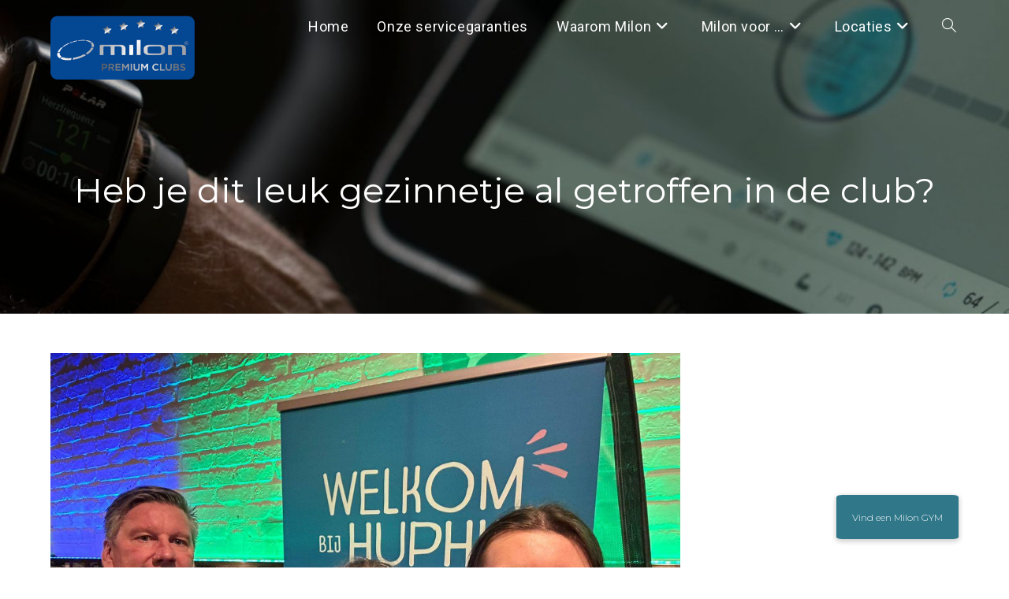

--- FILE ---
content_type: text/html; charset=UTF-8
request_url: https://milonpremiumclubs.nl/testimonials/3374/
body_size: 22169
content:
<!DOCTYPE html>
<html class="html" lang="nl-NL">
<head>
	<meta charset="UTF-8">
	<link rel="profile" href="https://gmpg.org/xfn/11">

	<title>Heb je dit leuk gezinnetje al getroffen in de club? &#8211; Milon Premium Clubs Benelux</title><link rel="preload" as="style" href="https://fonts.googleapis.com/css?family=Montserrat%3A100%2C200%2C300%2C400%2C500%2C600%2C700%2C800%2C900%2C100i%2C200i%2C300i%2C400i%2C500i%2C600i%2C700i%2C800i%2C900i%7CRoboto%3A100%2C200%2C300%2C400%2C500%2C600%2C700%2C800%2C900%2C100i%2C200i%2C300i%2C400i%2C500i%2C600i%2C700i%2C800i%2C900i&#038;subset=latin&#038;display=swap" /><link rel="stylesheet" href="https://fonts.googleapis.com/css?family=Montserrat%3A100%2C200%2C300%2C400%2C500%2C600%2C700%2C800%2C900%2C100i%2C200i%2C300i%2C400i%2C500i%2C600i%2C700i%2C800i%2C900i%7CRoboto%3A100%2C200%2C300%2C400%2C500%2C600%2C700%2C800%2C900%2C100i%2C200i%2C300i%2C400i%2C500i%2C600i%2C700i%2C800i%2C900i&#038;subset=latin&#038;display=swap" media="print" onload="this.media='all'" /><noscript><link rel="stylesheet" href="https://fonts.googleapis.com/css?family=Montserrat%3A100%2C200%2C300%2C400%2C500%2C600%2C700%2C800%2C900%2C100i%2C200i%2C300i%2C400i%2C500i%2C600i%2C700i%2C800i%2C900i%7CRoboto%3A100%2C200%2C300%2C400%2C500%2C600%2C700%2C800%2C900%2C100i%2C200i%2C300i%2C400i%2C500i%2C600i%2C700i%2C800i%2C900i&#038;subset=latin&#038;display=swap" /></noscript>
<meta name='robots' content='max-image-preview:large' />
	<style>img:is([sizes="auto" i], [sizes^="auto," i]) { contain-intrinsic-size: 3000px 1500px }</style>
	<meta name="viewport" content="width=device-width, initial-scale=1"><script type='application/javascript'>console.log('PixelYourSite Free version 9.4.7.1');</script>
<link rel='dns-prefetch' href='//stats.wp.com' />
<link rel='dns-prefetch' href='//maps.google.com' />
<link rel='dns-prefetch' href='//cdnjs.cloudflare.com' />
<link rel='dns-prefetch' href='//maxcdn.bootstrapcdn.com' />
<link rel='dns-prefetch' href='//fonts.googleapis.com' />
<link href='https://fonts.gstatic.com' crossorigin rel='preconnect' />
<link rel="alternate" type="application/rss+xml" title="Milon Premium Clubs Benelux &raquo; feed" href="https://milonpremiumclubs.nl/feed/" />
<link rel="alternate" type="application/rss+xml" title="Milon Premium Clubs Benelux &raquo; reacties feed" href="https://milonpremiumclubs.nl/comments/feed/" />
		<!-- This site uses the Google Analytics by MonsterInsights plugin v8.22.0 - Using Analytics tracking - https://www.monsterinsights.com/ -->
		<!-- Opmerking: MonsterInsights is momenteel niet geconfigureerd op deze site. De site eigenaar moet authenticeren met Google Analytics in de MonsterInsights instellingen scherm. -->
					<!-- No tracking code set -->
				<!-- / Google Analytics by MonsterInsights -->
		<style id='wp-emoji-styles-inline-css'>

	img.wp-smiley, img.emoji {
		display: inline !important;
		border: none !important;
		box-shadow: none !important;
		height: 1em !important;
		width: 1em !important;
		margin: 0 0.07em !important;
		vertical-align: -0.1em !important;
		background: none !important;
		padding: 0 !important;
	}
</style>
<link rel='stylesheet' id='wp-block-library-css' href='https://milonpremiumclubs.nl/wp-includes/css/dist/block-library/style.min.css?ver=6.8.3' media='all' />
<style id='wp-block-library-inline-css'>
.has-text-align-justify{text-align:justify;}
</style>
<style id='wp-block-library-theme-inline-css'>
.wp-block-audio :where(figcaption){color:#555;font-size:13px;text-align:center}.is-dark-theme .wp-block-audio :where(figcaption){color:#ffffffa6}.wp-block-audio{margin:0 0 1em}.wp-block-code{border:1px solid #ccc;border-radius:4px;font-family:Menlo,Consolas,monaco,monospace;padding:.8em 1em}.wp-block-embed :where(figcaption){color:#555;font-size:13px;text-align:center}.is-dark-theme .wp-block-embed :where(figcaption){color:#ffffffa6}.wp-block-embed{margin:0 0 1em}.blocks-gallery-caption{color:#555;font-size:13px;text-align:center}.is-dark-theme .blocks-gallery-caption{color:#ffffffa6}:root :where(.wp-block-image figcaption){color:#555;font-size:13px;text-align:center}.is-dark-theme :root :where(.wp-block-image figcaption){color:#ffffffa6}.wp-block-image{margin:0 0 1em}.wp-block-pullquote{border-bottom:4px solid;border-top:4px solid;color:currentColor;margin-bottom:1.75em}.wp-block-pullquote cite,.wp-block-pullquote footer,.wp-block-pullquote__citation{color:currentColor;font-size:.8125em;font-style:normal;text-transform:uppercase}.wp-block-quote{border-left:.25em solid;margin:0 0 1.75em;padding-left:1em}.wp-block-quote cite,.wp-block-quote footer{color:currentColor;font-size:.8125em;font-style:normal;position:relative}.wp-block-quote:where(.has-text-align-right){border-left:none;border-right:.25em solid;padding-left:0;padding-right:1em}.wp-block-quote:where(.has-text-align-center){border:none;padding-left:0}.wp-block-quote.is-large,.wp-block-quote.is-style-large,.wp-block-quote:where(.is-style-plain){border:none}.wp-block-search .wp-block-search__label{font-weight:700}.wp-block-search__button{border:1px solid #ccc;padding:.375em .625em}:where(.wp-block-group.has-background){padding:1.25em 2.375em}.wp-block-separator.has-css-opacity{opacity:.4}.wp-block-separator{border:none;border-bottom:2px solid;margin-left:auto;margin-right:auto}.wp-block-separator.has-alpha-channel-opacity{opacity:1}.wp-block-separator:not(.is-style-wide):not(.is-style-dots){width:100px}.wp-block-separator.has-background:not(.is-style-dots){border-bottom:none;height:1px}.wp-block-separator.has-background:not(.is-style-wide):not(.is-style-dots){height:2px}.wp-block-table{margin:0 0 1em}.wp-block-table td,.wp-block-table th{word-break:normal}.wp-block-table :where(figcaption){color:#555;font-size:13px;text-align:center}.is-dark-theme .wp-block-table :where(figcaption){color:#ffffffa6}.wp-block-video :where(figcaption){color:#555;font-size:13px;text-align:center}.is-dark-theme .wp-block-video :where(figcaption){color:#ffffffa6}.wp-block-video{margin:0 0 1em}:root :where(.wp-block-template-part.has-background){margin-bottom:0;margin-top:0;padding:1.25em 2.375em}
</style>
<style id='classic-theme-styles-inline-css'>
/*! This file is auto-generated */
.wp-block-button__link{color:#fff;background-color:#32373c;border-radius:9999px;box-shadow:none;text-decoration:none;padding:calc(.667em + 2px) calc(1.333em + 2px);font-size:1.125em}.wp-block-file__button{background:#32373c;color:#fff;text-decoration:none}
</style>
<link rel='stylesheet' id='mediaelement-css' href='https://milonpremiumclubs.nl/wp-includes/js/mediaelement/mediaelementplayer-legacy.min.css?ver=4.2.17' media='all' />
<link rel='stylesheet' id='wp-mediaelement-css' href='https://milonpremiumclubs.nl/wp-includes/js/mediaelement/wp-mediaelement.min.css?ver=6.8.3' media='all' />
<style id='jetpack-sharing-buttons-style-inline-css'>
.jetpack-sharing-buttons__services-list{display:flex;flex-direction:row;flex-wrap:wrap;gap:0;list-style-type:none;margin:5px;padding:0}.jetpack-sharing-buttons__services-list.has-small-icon-size{font-size:12px}.jetpack-sharing-buttons__services-list.has-normal-icon-size{font-size:16px}.jetpack-sharing-buttons__services-list.has-large-icon-size{font-size:24px}.jetpack-sharing-buttons__services-list.has-huge-icon-size{font-size:36px}@media print{.jetpack-sharing-buttons__services-list{display:none!important}}.editor-styles-wrapper .wp-block-jetpack-sharing-buttons{gap:0;padding-inline-start:0}ul.jetpack-sharing-buttons__services-list.has-background{padding:1.25em 2.375em}
</style>
<style id='global-styles-inline-css'>
:root{--wp--preset--aspect-ratio--square: 1;--wp--preset--aspect-ratio--4-3: 4/3;--wp--preset--aspect-ratio--3-4: 3/4;--wp--preset--aspect-ratio--3-2: 3/2;--wp--preset--aspect-ratio--2-3: 2/3;--wp--preset--aspect-ratio--16-9: 16/9;--wp--preset--aspect-ratio--9-16: 9/16;--wp--preset--color--black: #000000;--wp--preset--color--cyan-bluish-gray: #abb8c3;--wp--preset--color--white: #ffffff;--wp--preset--color--pale-pink: #f78da7;--wp--preset--color--vivid-red: #cf2e2e;--wp--preset--color--luminous-vivid-orange: #ff6900;--wp--preset--color--luminous-vivid-amber: #fcb900;--wp--preset--color--light-green-cyan: #7bdcb5;--wp--preset--color--vivid-green-cyan: #00d084;--wp--preset--color--pale-cyan-blue: #8ed1fc;--wp--preset--color--vivid-cyan-blue: #0693e3;--wp--preset--color--vivid-purple: #9b51e0;--wp--preset--gradient--vivid-cyan-blue-to-vivid-purple: linear-gradient(135deg,rgba(6,147,227,1) 0%,rgb(155,81,224) 100%);--wp--preset--gradient--light-green-cyan-to-vivid-green-cyan: linear-gradient(135deg,rgb(122,220,180) 0%,rgb(0,208,130) 100%);--wp--preset--gradient--luminous-vivid-amber-to-luminous-vivid-orange: linear-gradient(135deg,rgba(252,185,0,1) 0%,rgba(255,105,0,1) 100%);--wp--preset--gradient--luminous-vivid-orange-to-vivid-red: linear-gradient(135deg,rgba(255,105,0,1) 0%,rgb(207,46,46) 100%);--wp--preset--gradient--very-light-gray-to-cyan-bluish-gray: linear-gradient(135deg,rgb(238,238,238) 0%,rgb(169,184,195) 100%);--wp--preset--gradient--cool-to-warm-spectrum: linear-gradient(135deg,rgb(74,234,220) 0%,rgb(151,120,209) 20%,rgb(207,42,186) 40%,rgb(238,44,130) 60%,rgb(251,105,98) 80%,rgb(254,248,76) 100%);--wp--preset--gradient--blush-light-purple: linear-gradient(135deg,rgb(255,206,236) 0%,rgb(152,150,240) 100%);--wp--preset--gradient--blush-bordeaux: linear-gradient(135deg,rgb(254,205,165) 0%,rgb(254,45,45) 50%,rgb(107,0,62) 100%);--wp--preset--gradient--luminous-dusk: linear-gradient(135deg,rgb(255,203,112) 0%,rgb(199,81,192) 50%,rgb(65,88,208) 100%);--wp--preset--gradient--pale-ocean: linear-gradient(135deg,rgb(255,245,203) 0%,rgb(182,227,212) 50%,rgb(51,167,181) 100%);--wp--preset--gradient--electric-grass: linear-gradient(135deg,rgb(202,248,128) 0%,rgb(113,206,126) 100%);--wp--preset--gradient--midnight: linear-gradient(135deg,rgb(2,3,129) 0%,rgb(40,116,252) 100%);--wp--preset--font-size--small: 13px;--wp--preset--font-size--medium: 20px;--wp--preset--font-size--large: 36px;--wp--preset--font-size--x-large: 42px;--wp--preset--spacing--20: 0.44rem;--wp--preset--spacing--30: 0.67rem;--wp--preset--spacing--40: 1rem;--wp--preset--spacing--50: 1.5rem;--wp--preset--spacing--60: 2.25rem;--wp--preset--spacing--70: 3.38rem;--wp--preset--spacing--80: 5.06rem;--wp--preset--shadow--natural: 6px 6px 9px rgba(0, 0, 0, 0.2);--wp--preset--shadow--deep: 12px 12px 50px rgba(0, 0, 0, 0.4);--wp--preset--shadow--sharp: 6px 6px 0px rgba(0, 0, 0, 0.2);--wp--preset--shadow--outlined: 6px 6px 0px -3px rgba(255, 255, 255, 1), 6px 6px rgba(0, 0, 0, 1);--wp--preset--shadow--crisp: 6px 6px 0px rgba(0, 0, 0, 1);}:where(.is-layout-flex){gap: 0.5em;}:where(.is-layout-grid){gap: 0.5em;}body .is-layout-flex{display: flex;}.is-layout-flex{flex-wrap: wrap;align-items: center;}.is-layout-flex > :is(*, div){margin: 0;}body .is-layout-grid{display: grid;}.is-layout-grid > :is(*, div){margin: 0;}:where(.wp-block-columns.is-layout-flex){gap: 2em;}:where(.wp-block-columns.is-layout-grid){gap: 2em;}:where(.wp-block-post-template.is-layout-flex){gap: 1.25em;}:where(.wp-block-post-template.is-layout-grid){gap: 1.25em;}.has-black-color{color: var(--wp--preset--color--black) !important;}.has-cyan-bluish-gray-color{color: var(--wp--preset--color--cyan-bluish-gray) !important;}.has-white-color{color: var(--wp--preset--color--white) !important;}.has-pale-pink-color{color: var(--wp--preset--color--pale-pink) !important;}.has-vivid-red-color{color: var(--wp--preset--color--vivid-red) !important;}.has-luminous-vivid-orange-color{color: var(--wp--preset--color--luminous-vivid-orange) !important;}.has-luminous-vivid-amber-color{color: var(--wp--preset--color--luminous-vivid-amber) !important;}.has-light-green-cyan-color{color: var(--wp--preset--color--light-green-cyan) !important;}.has-vivid-green-cyan-color{color: var(--wp--preset--color--vivid-green-cyan) !important;}.has-pale-cyan-blue-color{color: var(--wp--preset--color--pale-cyan-blue) !important;}.has-vivid-cyan-blue-color{color: var(--wp--preset--color--vivid-cyan-blue) !important;}.has-vivid-purple-color{color: var(--wp--preset--color--vivid-purple) !important;}.has-black-background-color{background-color: var(--wp--preset--color--black) !important;}.has-cyan-bluish-gray-background-color{background-color: var(--wp--preset--color--cyan-bluish-gray) !important;}.has-white-background-color{background-color: var(--wp--preset--color--white) !important;}.has-pale-pink-background-color{background-color: var(--wp--preset--color--pale-pink) !important;}.has-vivid-red-background-color{background-color: var(--wp--preset--color--vivid-red) !important;}.has-luminous-vivid-orange-background-color{background-color: var(--wp--preset--color--luminous-vivid-orange) !important;}.has-luminous-vivid-amber-background-color{background-color: var(--wp--preset--color--luminous-vivid-amber) !important;}.has-light-green-cyan-background-color{background-color: var(--wp--preset--color--light-green-cyan) !important;}.has-vivid-green-cyan-background-color{background-color: var(--wp--preset--color--vivid-green-cyan) !important;}.has-pale-cyan-blue-background-color{background-color: var(--wp--preset--color--pale-cyan-blue) !important;}.has-vivid-cyan-blue-background-color{background-color: var(--wp--preset--color--vivid-cyan-blue) !important;}.has-vivid-purple-background-color{background-color: var(--wp--preset--color--vivid-purple) !important;}.has-black-border-color{border-color: var(--wp--preset--color--black) !important;}.has-cyan-bluish-gray-border-color{border-color: var(--wp--preset--color--cyan-bluish-gray) !important;}.has-white-border-color{border-color: var(--wp--preset--color--white) !important;}.has-pale-pink-border-color{border-color: var(--wp--preset--color--pale-pink) !important;}.has-vivid-red-border-color{border-color: var(--wp--preset--color--vivid-red) !important;}.has-luminous-vivid-orange-border-color{border-color: var(--wp--preset--color--luminous-vivid-orange) !important;}.has-luminous-vivid-amber-border-color{border-color: var(--wp--preset--color--luminous-vivid-amber) !important;}.has-light-green-cyan-border-color{border-color: var(--wp--preset--color--light-green-cyan) !important;}.has-vivid-green-cyan-border-color{border-color: var(--wp--preset--color--vivid-green-cyan) !important;}.has-pale-cyan-blue-border-color{border-color: var(--wp--preset--color--pale-cyan-blue) !important;}.has-vivid-cyan-blue-border-color{border-color: var(--wp--preset--color--vivid-cyan-blue) !important;}.has-vivid-purple-border-color{border-color: var(--wp--preset--color--vivid-purple) !important;}.has-vivid-cyan-blue-to-vivid-purple-gradient-background{background: var(--wp--preset--gradient--vivid-cyan-blue-to-vivid-purple) !important;}.has-light-green-cyan-to-vivid-green-cyan-gradient-background{background: var(--wp--preset--gradient--light-green-cyan-to-vivid-green-cyan) !important;}.has-luminous-vivid-amber-to-luminous-vivid-orange-gradient-background{background: var(--wp--preset--gradient--luminous-vivid-amber-to-luminous-vivid-orange) !important;}.has-luminous-vivid-orange-to-vivid-red-gradient-background{background: var(--wp--preset--gradient--luminous-vivid-orange-to-vivid-red) !important;}.has-very-light-gray-to-cyan-bluish-gray-gradient-background{background: var(--wp--preset--gradient--very-light-gray-to-cyan-bluish-gray) !important;}.has-cool-to-warm-spectrum-gradient-background{background: var(--wp--preset--gradient--cool-to-warm-spectrum) !important;}.has-blush-light-purple-gradient-background{background: var(--wp--preset--gradient--blush-light-purple) !important;}.has-blush-bordeaux-gradient-background{background: var(--wp--preset--gradient--blush-bordeaux) !important;}.has-luminous-dusk-gradient-background{background: var(--wp--preset--gradient--luminous-dusk) !important;}.has-pale-ocean-gradient-background{background: var(--wp--preset--gradient--pale-ocean) !important;}.has-electric-grass-gradient-background{background: var(--wp--preset--gradient--electric-grass) !important;}.has-midnight-gradient-background{background: var(--wp--preset--gradient--midnight) !important;}.has-small-font-size{font-size: var(--wp--preset--font-size--small) !important;}.has-medium-font-size{font-size: var(--wp--preset--font-size--medium) !important;}.has-large-font-size{font-size: var(--wp--preset--font-size--large) !important;}.has-x-large-font-size{font-size: var(--wp--preset--font-size--x-large) !important;}
:where(.wp-block-post-template.is-layout-flex){gap: 1.25em;}:where(.wp-block-post-template.is-layout-grid){gap: 1.25em;}
:where(.wp-block-columns.is-layout-flex){gap: 2em;}:where(.wp-block-columns.is-layout-grid){gap: 2em;}
:root :where(.wp-block-pullquote){font-size: 1.5em;line-height: 1.6;}
</style>
<link data-minify="1" rel='stylesheet' id='redux-extendify-styles-css' href='https://milonpremiumclubs.nl/wp-content/cache/min/1/wp-content/plugins/redux-framework/redux-core/assets/css/extendify-utilities.css?ver=1743569267' media='all' />
<link data-minify="1" rel='stylesheet' id='buttonizer_frontend_style-css' href='https://milonpremiumclubs.nl/wp-content/cache/min/1/wp-content/plugins/buttonizer-multifunctional-button/assets/legacy/frontend.css?ver=1743569267' media='all' />
<link data-minify="1" rel='stylesheet' id='buttonizer-icon-library-css' href='https://milonpremiumclubs.nl/wp-content/cache/min/1/ajax/libs/font-awesome/5.15.4/css/all.min.css?ver=1743569268' media='all' crossorigin='anonymous' />
<link data-minify="1" rel='stylesheet' id='wordpress-store-locator-css' href='https://milonpremiumclubs.nl/wp-content/cache/min/1/wp-content/plugins/wordpress-store-locator/public/css/wordpress-store-locator-public.css?ver=1743569268' media='all' />
<link rel='stylesheet' id='wordpress-store-locator-bootsrap-css' href='https://milonpremiumclubs.nl/wp-content/plugins/wordpress-store-locator/public/css/bootstrap.min.css?ver=1.8.5' media='all' />
<link data-minify="1" rel='stylesheet' id='wordpress-store-locator-font-awesome-css' href='https://milonpremiumclubs.nl/wp-content/cache/min/1/font-awesome/4.5.0/css/font-awesome.min.css?ver=1743569268' media='all' />
<link data-minify="1" rel='stylesheet' id='wordpress-store-locator-custom-css' href='https://milonpremiumclubs.nl/wp-content/cache/min/1/wp-content/plugins/wordpress-store-locator/public/css/wordpress-store-locator-custom.css?ver=1743569268' media='all' />
<link data-minify="1" rel='stylesheet' id='testimonial-rotator-style-css' href='https://milonpremiumclubs.nl/wp-content/cache/min/1/wp-content/plugins/testimonial-rotator/testimonial-rotator-style.css?ver=1743569268' media='all' />
<link data-minify="1" rel='stylesheet' id='font-awesome-css' href='https://milonpremiumclubs.nl/wp-content/cache/min/1/wp-content/themes/oceanwp/assets/fonts/fontawesome/css/all.min.css?ver=1743569268' media='all' />
<link data-minify="1" rel='stylesheet' id='simple-line-icons-css' href='https://milonpremiumclubs.nl/wp-content/cache/min/1/wp-content/themes/oceanwp/assets/css/third/simple-line-icons.min.css?ver=1743569268' media='all' />
<link rel='stylesheet' id='oceanwp-style-css' href='https://milonpremiumclubs.nl/wp-content/themes/oceanwp/assets/css/style.min.css?ver=3.5.3' media='all' />


<link rel='stylesheet' id='elementor-lazyload-css' href='https://milonpremiumclubs.nl/wp-content/plugins/elementor/assets/css/modules/lazyload/frontend.min.css?ver=3.18.2' media='all' />
<link data-minify="1" rel='stylesheet' id='oe-widgets-style-css' href='https://milonpremiumclubs.nl/wp-content/cache/min/1/wp-content/plugins/ocean-extra/assets/css/widgets.css?ver=1743569268' media='all' />
<style id='rocket-lazyload-inline-css'>
.rll-youtube-player{position:relative;padding-bottom:56.23%;height:0;overflow:hidden;max-width:100%;}.rll-youtube-player:focus-within{outline: 2px solid currentColor;outline-offset: 5px;}.rll-youtube-player iframe{position:absolute;top:0;left:0;width:100%;height:100%;z-index:100;background:0 0}.rll-youtube-player img{bottom:0;display:block;left:0;margin:auto;max-width:100%;width:100%;position:absolute;right:0;top:0;border:none;height:auto;-webkit-transition:.4s all;-moz-transition:.4s all;transition:.4s all}.rll-youtube-player img:hover{-webkit-filter:brightness(75%)}.rll-youtube-player .play{height:100%;width:100%;left:0;top:0;position:absolute;background:url(https://milonpremiumclubs.nl/wp-content/plugins/wp-rocket/assets/img/youtube.png) no-repeat center;background-color: transparent !important;cursor:pointer;border:none;}.wp-embed-responsive .wp-has-aspect-ratio .rll-youtube-player{position:absolute;padding-bottom:0;width:100%;height:100%;top:0;bottom:0;left:0;right:0}
</style>
<script src="https://milonpremiumclubs.nl/wp-includes/js/jquery/jquery.min.js?ver=3.7.1" id="jquery-core-js"></script>
<script src="https://milonpremiumclubs.nl/wp-includes/js/jquery/jquery-migrate.min.js?ver=3.4.1" id="jquery-migrate-js" defer></script>
<script data-minify="1" src="https://milonpremiumclubs.nl/wp-content/cache/min/1/wp-content/plugins/intelly-countdown/assets/deps/moment/moment.js?ver=1743569268" id="ICP__moment-js" defer></script>
<script data-minify="1" src="https://milonpremiumclubs.nl/wp-content/cache/min/1/wp-content/plugins/intelly-countdown/assets/js/icp.library.js?ver=1743569268" id="ICP__icp.library-js" defer></script>
<script data-minify="1" src="https://milonpremiumclubs.nl/wp-content/cache/min/1/wp-content/plugins/testimonial-rotator/js/jquery.cycletwo.js?ver=1743569268" id="cycletwo-js" defer></script>
<script data-minify="1" src="https://milonpremiumclubs.nl/wp-content/cache/min/1/wp-content/plugins/testimonial-rotator/js/jquery.cycletwo.addons.js?ver=1743569268" id="cycletwo-addons-js" defer></script>
<script src="https://milonpremiumclubs.nl/wp-content/plugins/pixelyoursite/dist/scripts/jquery.bind-first-0.2.3.min.js?ver=6.8.3" id="jquery-bind-first-js" defer></script>
<script src="https://milonpremiumclubs.nl/wp-content/plugins/pixelyoursite/dist/scripts/js.cookie-2.1.3.min.js?ver=2.1.3" id="js-cookie-pys-js" defer></script>
<script id="pys-js-extra">
var pysOptions = {"staticEvents":{"facebook":{"init_event":[{"delay":0,"type":"static","name":"PageView","pixelIds":["2135759196445878"],"eventID":"960b04aa-e212-4497-990d-155a10ba6420","params":{"page_title":"Heb je dit leuk gezinnetje al getroffen in de club?","post_type":"testimonial","post_id":3374,"plugin":"PixelYourSite","user_role":"guest","event_url":"milonpremiumclubs.nl\/testimonials\/3374\/"},"e_id":"init_event","ids":[],"hasTimeWindow":false,"timeWindow":0,"woo_order":"","edd_order":""}]}},"dynamicEvents":[],"triggerEvents":[],"triggerEventTypes":[],"facebook":{"pixelIds":["2135759196445878"],"advancedMatching":[],"advancedMatchingEnabled":false,"removeMetadata":false,"contentParams":{"post_type":"testimonial","post_id":3374,"content_name":"Heb je dit leuk gezinnetje al getroffen in de club?","tags":"","categories":[]},"commentEventEnabled":true,"wooVariableAsSimple":false,"downloadEnabled":true,"formEventEnabled":true,"serverApiEnabled":false,"wooCRSendFromServer":false,"send_external_id":null},"debug":"","siteUrl":"https:\/\/milonpremiumclubs.nl","ajaxUrl":"https:\/\/milonpremiumclubs.nl\/wp-admin\/admin-ajax.php","ajax_event":"fc85f7b4c9","enable_remove_download_url_param":"1","cookie_duration":"7","last_visit_duration":"60","enable_success_send_form":"","ajaxForServerEvent":"1","send_external_id":"1","external_id_expire":"180","gdpr":{"ajax_enabled":false,"all_disabled_by_api":false,"facebook_disabled_by_api":false,"analytics_disabled_by_api":false,"google_ads_disabled_by_api":false,"pinterest_disabled_by_api":false,"bing_disabled_by_api":false,"externalID_disabled_by_api":false,"facebook_prior_consent_enabled":true,"analytics_prior_consent_enabled":true,"google_ads_prior_consent_enabled":null,"pinterest_prior_consent_enabled":true,"bing_prior_consent_enabled":true,"cookiebot_integration_enabled":false,"cookiebot_facebook_consent_category":"marketing","cookiebot_analytics_consent_category":"statistics","cookiebot_tiktok_consent_category":"marketing","cookiebot_google_ads_consent_category":null,"cookiebot_pinterest_consent_category":"marketing","cookiebot_bing_consent_category":"marketing","consent_magic_integration_enabled":false,"real_cookie_banner_integration_enabled":false,"cookie_notice_integration_enabled":false,"cookie_law_info_integration_enabled":false},"cookie":{"disabled_all_cookie":false,"disabled_advanced_form_data_cookie":false,"disabled_landing_page_cookie":false,"disabled_first_visit_cookie":false,"disabled_trafficsource_cookie":false,"disabled_utmTerms_cookie":false,"disabled_utmId_cookie":false},"woo":{"enabled":false},"edd":{"enabled":false}};
</script>
<script data-minify="1" src="https://milonpremiumclubs.nl/wp-content/cache/min/1/wp-content/plugins/pixelyoursite/dist/scripts/public.js?ver=1743569268" id="pys-js" defer></script>
<link rel="https://api.w.org/" href="https://milonpremiumclubs.nl/wp-json/" /><link rel="EditURI" type="application/rsd+xml" title="RSD" href="https://milonpremiumclubs.nl/xmlrpc.php?rsd" />
<meta name="generator" content="WordPress 6.8.3" />
<link rel="canonical" href="https://milonpremiumclubs.nl/testimonials/3374/" />
<link rel='shortlink' href='https://milonpremiumclubs.nl/?p=3374' />
<link rel="alternate" title="oEmbed (JSON)" type="application/json+oembed" href="https://milonpremiumclubs.nl/wp-json/oembed/1.0/embed?url=https%3A%2F%2Fmilonpremiumclubs.nl%2Ftestimonials%2F3374%2F" />
<link rel="alternate" title="oEmbed (XML)" type="text/xml+oembed" href="https://milonpremiumclubs.nl/wp-json/oembed/1.0/embed?url=https%3A%2F%2Fmilonpremiumclubs.nl%2Ftestimonials%2F3374%2F&#038;format=xml" />
<meta name="generator" content="Redux 4.4.11" /><script data-minify="1" type="text/javascript" src="https://milonpremiumclubs.nl/wp-content/cache/min/1/pixel_loader.js?ver=1743569268" defer>

</script>

<script type="text/javascript">

p161.track("3159640");

</script><style type="text/css" id="simple-css-output">img[src*="https://maps.gstatic.com/mapfiles/api-3/images/spotlight-poi2_hdpi.png"] { display: none;}div:has(img[usemap="#gmimap0"]) {display:none!important}div < img[src="https://maps.gstatic.com/mapfiles/api-3/images/spotlight-poi2_hdpi.png"] {display:none!important}div:has(img[src*="https://maps.google.com/mapfiles/marker_grey.png"]) {z-index:99999!important}.testimonial_rotator.template-longform .testimonial_rotator_img img {width:150px;height:150px}.testimonial_rotator.template-longform .testimonial_rotator_img {width:150px;height:150px}.testimonial_rotator .testimonial_rotator_slide_title {font-size:28px;font-weight:700}.testimonial_rotator_star {color:#3c8193}.effect-three #site-navigation-wrap .dropdown-menu>li>a.menu-link:hover>span:after {height:1px}@media screen and (max-width: 600px) { #copyright span {float: left!important; line-height: 24px!important;}}@media screen and (min-width: 768px) and (max-width: 1024px) {.elementor-column.elementor-col-33, .elementor-column[data-col="33"] { width: 100%;} .elementor-column.elementor-col-25, .elementor-column[data-col="25"] { width: 100%;} .elementor-9 .elementor-element.elementor-element-359a598 {display:none} .elementor-9 .elementor-element.elementor-element-31ee7ee {padding: 100px 50px 100px 50px;} .elementor-9 .elementor-element.elementor-element-dcba9f2 {width:100%;padding: 0px 20px;}}#footer-widgets .footer-box a, #footer-widgets a { font-size: 90%;}#main .page-header { background-image: url(https://milonpremiumclubs.nl/wp-content/uploads/2018/08/Large-JPG-prod_200_4_studio-operator.jpg)!important; background-position: center center; background-attachment: scroll; background-size:cover;}#main #content-wrap {padding-bottom:0px!important}#site-logo #site-logo-inner a:hover img { -moz-opacity: 1; -webkit-opacity: 1; opacity: 1;}section[data-id="5a1ccae"] .elementor-column-wrap.elementor-element-populated:hover {transform:scale(1.15);transition: 0.6s all}section[data-id="5a1ccae"] .elementor-column-wrap.elementor-element-populated {transform:scale(1.0);transition: 0.6s all}.store-locator-col-sm-12.store_locator_details {padding:20px}.store_locator_result_list_item:hover {background-color:transparent}.store_locator_actions a {margin-bottom:5px}#store_locator_search_box, #store_locator_result_list_box {background:#f5f5f5; padding:20px}.widget-title { border-color: #0b3f89; border: none; color: #0b3f89!important; font-size: 20px; padding-left: 0px; text-transform: none; font-weight: 700;}#ocean_social-2.widget-oceanwp-social ul li a {border-radius:50%}.home-kolommen .elementor-column-wrap.elementor-element-populated:hover h2.elementor-heading-title {color:#fff!important}.home-kolommen .elementor-column-wrap.elementor-element-populated:hover .elementor-button-link {background:#fff!important;color:#0b3f89!important;}.home-kolommen .elementor-image img { width: calc(100% + 80px)!important; max-width: calc(100% + 80px)!important; margin-left: -40px!important; margin-top: -40px!important;}.store_locator_image_container {width:100%;margin-bottom:20px}.store_locator_details {width:100%}#store_locator_get_my_position {color: #000!important}.store_locator_single_categories, .store_locator_single_filter {display:none}.single-stores .entry-header {display:none}.single-stores .entry-content {padding-top:40px}.content-area {border:none}.gm-style-iw .store_locator_image {display:none}.gm-style-iw .store_locator_opening_hours {width:100%!important}#footer-widgets .footer-box a, #footer-widgets a { font-weight: 400;}.site-footer .widget_nav_menu li, .site-footer .widget_nav_menu li:first-child {border:none!important}#footer-widgets { background-color: #ffffff!important;}#footer-widgets { padding: 50px 0;}#footer strong { font-size: 17px;color:#0b3f89}#gform_submit_button_16 {background-color: #11AB00!important;}</style>	<style>img#wpstats{display:none}</style>
		<meta name="generator" content="Elementor 3.18.2; features: e_dom_optimization, e_optimized_assets_loading, e_font_icon_svg, additional_custom_breakpoints, block_editor_assets_optimize, e_image_loading_optimization; settings: css_print_method-external, google_font-enabled, font_display-auto">
<!-- Google Tag Manager -->
<script>(function(w,d,s,l,i){w[l]=w[l]||[];w[l].push({'gtm.start':
new Date().getTime(),event:'gtm.js'});var f=d.getElementsByTagName(s)[0],
j=d.createElement(s),dl=l!='dataLayer'?'&l='+l:'';j.async=true;j.src=
'https://www.googletagmanager.com/gtm.js?id='+i+dl;f.parentNode.insertBefore(j,f);
})(window,document,'script','dataLayer','GTM-WC3DWW2W');</script>
<!-- End Google Tag Manager --><link rel="icon" href="https://milonpremiumclubs.nl/wp-content/uploads/2024/02/Milon-cirkel-150x150.png" sizes="32x32" />
<link rel="icon" href="https://milonpremiumclubs.nl/wp-content/uploads/2024/02/Milon-cirkel-300x300.png" sizes="192x192" />
<link rel="apple-touch-icon" href="https://milonpremiumclubs.nl/wp-content/uploads/2024/02/Milon-cirkel-300x300.png" />
<meta name="msapplication-TileImage" content="https://milonpremiumclubs.nl/wp-content/uploads/2024/02/Milon-cirkel-300x300.png" />
<!-- OceanWP CSS -->
<style type="text/css">
.background-image-page-header-overlay{opacity:0.2}/* General CSS */a:hover,a.light:hover,.theme-heading .text::before,.theme-heading .text::after,#top-bar-content >a:hover,#top-bar-social li.oceanwp-email a:hover,#site-navigation-wrap .dropdown-menu >li >a:hover,#site-header.medium-header #medium-searchform button:hover,.oceanwp-mobile-menu-icon a:hover,.blog-entry.post .blog-entry-header .entry-title a:hover,.blog-entry.post .blog-entry-readmore a:hover,.blog-entry.thumbnail-entry .blog-entry-category a,ul.meta li a:hover,.dropcap,.single nav.post-navigation .nav-links .title,body .related-post-title a:hover,body #wp-calendar caption,body .contact-info-widget.default i,body .contact-info-widget.big-icons i,body .custom-links-widget .oceanwp-custom-links li a:hover,body .custom-links-widget .oceanwp-custom-links li a:hover:before,body .posts-thumbnails-widget li a:hover,body .social-widget li.oceanwp-email a:hover,.comment-author .comment-meta .comment-reply-link,#respond #cancel-comment-reply-link:hover,#footer-widgets .footer-box a:hover,#footer-bottom a:hover,#footer-bottom #footer-bottom-menu a:hover,.sidr a:hover,.sidr-class-dropdown-toggle:hover,.sidr-class-menu-item-has-children.active >a,.sidr-class-menu-item-has-children.active >a >.sidr-class-dropdown-toggle,input[type=checkbox]:checked:before{color:#0b3f89}.single nav.post-navigation .nav-links .title .owp-icon use,.blog-entry.post .blog-entry-readmore a:hover .owp-icon use,body .contact-info-widget.default .owp-icon use,body .contact-info-widget.big-icons .owp-icon use{stroke:#0b3f89}input[type="button"],input[type="reset"],input[type="submit"],button[type="submit"],.button,#site-navigation-wrap .dropdown-menu >li.btn >a >span,.thumbnail:hover i,.post-quote-content,.omw-modal .omw-close-modal,body .contact-info-widget.big-icons li:hover i,body div.wpforms-container-full .wpforms-form input[type=submit],body div.wpforms-container-full .wpforms-form button[type=submit],body div.wpforms-container-full .wpforms-form .wpforms-page-button{background-color:#0b3f89}.thumbnail:hover .link-post-svg-icon{background-color:#0b3f89}body .contact-info-widget.big-icons li:hover .owp-icon{background-color:#0b3f89}.widget-title{border-color:#0b3f89}blockquote{border-color:#0b3f89}#searchform-dropdown{border-color:#0b3f89}.dropdown-menu .sub-menu{border-color:#0b3f89}.blog-entry.large-entry .blog-entry-readmore a:hover{border-color:#0b3f89}.oceanwp-newsletter-form-wrap input[type="email"]:focus{border-color:#0b3f89}.social-widget li.oceanwp-email a:hover{border-color:#0b3f89}#respond #cancel-comment-reply-link:hover{border-color:#0b3f89}body .contact-info-widget.big-icons li:hover i{border-color:#0b3f89}#footer-widgets .oceanwp-newsletter-form-wrap input[type="email"]:focus{border-color:#0b3f89}blockquote,.wp-block-quote{border-left-color:#0b3f89}body .contact-info-widget.big-icons li:hover .owp-icon{border-color:#0b3f89}input[type="button"]:hover,input[type="reset"]:hover,input[type="submit"]:hover,button[type="submit"]:hover,input[type="button"]:focus,input[type="reset"]:focus,input[type="submit"]:focus,button[type="submit"]:focus,.button:hover,.button:focus,#site-navigation-wrap .dropdown-menu >li.btn >a:hover >span,.post-quote-author,.omw-modal .omw-close-modal:hover,body div.wpforms-container-full .wpforms-form input[type=submit]:hover,body div.wpforms-container-full .wpforms-form button[type=submit]:hover,body div.wpforms-container-full .wpforms-form .wpforms-page-button:hover{background-color:#210f01}table th,table td,hr,.content-area,body.content-left-sidebar #content-wrap .content-area,.content-left-sidebar .content-area,#top-bar-wrap,#site-header,#site-header.top-header #search-toggle,.dropdown-menu ul li,.centered-minimal-page-header,.blog-entry.post,.blog-entry.grid-entry .blog-entry-inner,.blog-entry.thumbnail-entry .blog-entry-bottom,.single-post .entry-title,.single .entry-share-wrap .entry-share,.single .entry-share,.single .entry-share ul li a,.single nav.post-navigation,.single nav.post-navigation .nav-links .nav-previous,#author-bio,#author-bio .author-bio-avatar,#author-bio .author-bio-social li a,#related-posts,#comments,.comment-body,#respond #cancel-comment-reply-link,#blog-entries .type-page,.page-numbers a,.page-numbers span:not(.elementor-screen-only),.page-links span,body #wp-calendar caption,body #wp-calendar th,body #wp-calendar tbody,body .contact-info-widget.default i,body .contact-info-widget.big-icons i,body .posts-thumbnails-widget li,body .tagcloud a{border-color:#0b3f89}body .contact-info-widget.big-icons .owp-icon,body .contact-info-widget.default .owp-icon{border-color:#0b3f89}a{color:#0b3f89}a .owp-icon use{stroke:#0b3f89}a:hover{color:#210f01}a:hover .owp-icon use{stroke:#210f01}.container{width:1400px}.site-breadcrumbs a,.background-image-page-header .site-breadcrumbs a{color:#dd9933}.site-breadcrumbs a .owp-icon use,.background-image-page-header .site-breadcrumbs a .owp-icon use{stroke:#dd9933}.site-breadcrumbs a:hover,.background-image-page-header .site-breadcrumbs a:hover{color:#000000}.site-breadcrumbs a:hover .owp-icon use,.background-image-page-header .site-breadcrumbs a:hover .owp-icon use{stroke:#000000}#scroll-top{background-color:#0b3f89}form input[type="text"]:focus,form input[type="password"]:focus,form input[type="email"]:focus,form input[type="tel"]:focus,form input[type="url"]:focus,form input[type="search"]:focus,form textarea:focus,.select2-drop-active,.select2-dropdown-open.select2-drop-above .select2-choice,.select2-dropdown-open.select2-drop-above .select2-choices,.select2-drop.select2-drop-above.select2-drop-active,.select2-container-active .select2-choice,.select2-container-active .select2-choices{border-color:#3c8193}body div.wpforms-container-full .wpforms-form input:focus,body div.wpforms-container-full .wpforms-form textarea:focus,body div.wpforms-container-full .wpforms-form select:focus{border-color:#3c8193}form input[type="text"],form input[type="password"],form input[type="email"],form input[type="url"],form input[type="date"],form input[type="month"],form input[type="time"],form input[type="datetime"],form input[type="datetime-local"],form input[type="week"],form input[type="number"],form input[type="search"],form input[type="tel"],form input[type="color"],form select,form textarea{color:#3c8193}body div.wpforms-container-full .wpforms-form input[type=date],body div.wpforms-container-full .wpforms-form input[type=datetime],body div.wpforms-container-full .wpforms-form input[type=datetime-local],body div.wpforms-container-full .wpforms-form input[type=email],body div.wpforms-container-full .wpforms-form input[type=month],body div.wpforms-container-full .wpforms-form input[type=number],body div.wpforms-container-full .wpforms-form input[type=password],body div.wpforms-container-full .wpforms-form input[type=range],body div.wpforms-container-full .wpforms-form input[type=search],body div.wpforms-container-full .wpforms-form input[type=tel],body div.wpforms-container-full .wpforms-form input[type=text],body div.wpforms-container-full .wpforms-form input[type=time],body div.wpforms-container-full .wpforms-form input[type=url],body div.wpforms-container-full .wpforms-form input[type=week],body div.wpforms-container-full .wpforms-form select,body div.wpforms-container-full .wpforms-form textarea{color:#3c8193}.theme-button,input[type="submit"],button[type="submit"],button,.button,body div.wpforms-container-full .wpforms-form input[type=submit],body div.wpforms-container-full .wpforms-form button[type=submit],body div.wpforms-container-full .wpforms-form .wpforms-page-button{border-radius:2px}body .theme-button,body input[type="submit"],body button[type="submit"],body button,body .button,body div.wpforms-container-full .wpforms-form input[type=submit],body div.wpforms-container-full .wpforms-form button[type=submit],body div.wpforms-container-full .wpforms-form .wpforms-page-button{background-color:#0b3f89}body .theme-button:hover,body input[type="submit"]:hover,body button[type="submit"]:hover,body button:hover,body .button:hover,body div.wpforms-container-full .wpforms-form input[type=submit]:hover,body div.wpforms-container-full .wpforms-form input[type=submit]:active,body div.wpforms-container-full .wpforms-form button[type=submit]:hover,body div.wpforms-container-full .wpforms-form button[type=submit]:active,body div.wpforms-container-full .wpforms-form .wpforms-page-button:hover,body div.wpforms-container-full .wpforms-form .wpforms-page-button:active{background-color:#210f01}/* Header CSS */#site-logo #site-logo-inner,.oceanwp-social-menu .social-menu-inner,#site-header.full_screen-header .menu-bar-inner,.after-header-content .after-header-content-inner{height:28px}#site-navigation-wrap .dropdown-menu >li >a,.oceanwp-mobile-menu-icon a,.mobile-menu-close,.after-header-content-inner >a{line-height:28px}#site-header,.has-transparent-header .is-sticky #site-header,.has-vh-transparent .is-sticky #site-header.vertical-header,#searchform-header-replace{background-color:#0a0a0a}#site-header-inner{padding:20px 0 20px 0}#site-header.has-header-media .overlay-header-media{background-color:rgba(255,255,255,0.3)}#site-logo #site-logo-inner a img,#site-header.center-header #site-navigation-wrap .middle-site-logo a img{max-width:183px}#searchform-dropdown input{background-color:#bbcb4f}#searchform-dropdown input{color:#ffffff}#searchform-dropdown input{border-color:#ffffff}.effect-one #site-navigation-wrap .dropdown-menu >li >a.menu-link >span:after,.effect-three #site-navigation-wrap .dropdown-menu >li >a.menu-link >span:after,.effect-five #site-navigation-wrap .dropdown-menu >li >a.menu-link >span:before,.effect-five #site-navigation-wrap .dropdown-menu >li >a.menu-link >span:after,.effect-nine #site-navigation-wrap .dropdown-menu >li >a.menu-link >span:before,.effect-nine #site-navigation-wrap .dropdown-menu >li >a.menu-link >span:after{background-color:#ffffff}.effect-four #site-navigation-wrap .dropdown-menu >li >a.menu-link >span:before,.effect-four #site-navigation-wrap .dropdown-menu >li >a.menu-link >span:after,.effect-seven #site-navigation-wrap .dropdown-menu >li >a.menu-link:hover >span:after,.effect-seven #site-navigation-wrap .dropdown-menu >li.sfHover >a.menu-link >span:after{color:#ffffff}.effect-seven #site-navigation-wrap .dropdown-menu >li >a.menu-link:hover >span:after,.effect-seven #site-navigation-wrap .dropdown-menu >li.sfHover >a.menu-link >span:after{text-shadow:10px 0 #ffffff,-10px 0 #ffffff}#site-navigation-wrap .dropdown-menu >li >a{padding:0 18px}#site-navigation-wrap .dropdown-menu >li >a,.oceanwp-mobile-menu-icon a,#searchform-header-replace-close{color:#ffffff}#site-navigation-wrap .dropdown-menu >li >a .owp-icon use,.oceanwp-mobile-menu-icon a .owp-icon use,#searchform-header-replace-close .owp-icon use{stroke:#ffffff}#site-navigation-wrap .dropdown-menu >li >a:hover,.oceanwp-mobile-menu-icon a:hover,#searchform-header-replace-close:hover{color:#ffffff}#site-navigation-wrap .dropdown-menu >li >a:hover .owp-icon use,.oceanwp-mobile-menu-icon a:hover .owp-icon use,#searchform-header-replace-close:hover .owp-icon use{stroke:#ffffff}#site-navigation-wrap .dropdown-menu >.current-menu-item >a,#site-navigation-wrap .dropdown-menu >.current-menu-ancestor >a,#site-navigation-wrap .dropdown-menu >.current-menu-item >a:hover,#site-navigation-wrap .dropdown-menu >.current-menu-ancestor >a:hover{color:#ffffff}/* Footer Widgets CSS */#footer-widgets{background-color:#878787}#footer-widgets,#footer-widgets p,#footer-widgets li a:before,#footer-widgets .contact-info-widget span.oceanwp-contact-title,#footer-widgets .recent-posts-date,#footer-widgets .recent-posts-comments,#footer-widgets .widget-recent-posts-icons li .fa{color:#464646}#footer-widgets .footer-box a,#footer-widgets a{color:#0b3f89}#footer-widgets .footer-box a:hover,#footer-widgets a:hover{color:#0a0a0a}/* Footer Bottom CSS */#footer-bottom{background-color:#b2b2b2}#footer-bottom a,#footer-bottom #footer-bottom-menu a{color:#0b3f89}#footer-bottom a:hover,#footer-bottom #footer-bottom-menu a:hover{color:#ffffff}.page-header{background-image:url( https://milonpremiumclubs.nl/wp-content/uploads/2018/08/Header-milon-2500x1706px-2.jpg ) !important;background-position:bottom center;background-attachment:fixed;height:398px}/* Typography CSS */body{font-family:Montserrat;font-weight:300;font-size:17px;color:#464646}h1,h2,h3,h4,h5,h6,.theme-heading,.widget-title,.oceanwp-widget-recent-posts-title,.comment-reply-title,.entry-title,.sidebar-box .widget-title{color:#0b3f89}h1{color:#0b3f89}h2{color:#0b3f89}h3{color:#0b3f89}h4{color:#0b3f89}#site-navigation-wrap .dropdown-menu >li >a,#site-header.full_screen-header .fs-dropdown-menu >li >a,#site-header.top-header #site-navigation-wrap .dropdown-menu >li >a,#site-header.center-header #site-navigation-wrap .dropdown-menu >li >a,#site-header.medium-header #site-navigation-wrap .dropdown-menu >li >a,.oceanwp-mobile-menu-icon a{font-family:Roboto;font-weight:400;font-style:normal;font-size:18px}.sidebar-box,.footer-box{font-size:14px;line-height:1.3}#footer-bottom #copyright{font-size:14px}
</style><noscript><style id="rocket-lazyload-nojs-css">.rll-youtube-player, [data-lazy-src]{display:none !important;}</style></noscript></head>

<body data-rsssl=1 class="wp-singular testimonial-template-default single single-testimonial postid-3374 wp-custom-logo wp-embed-responsive wp-theme-oceanwp oceanwp-theme dropdown-mobile has-transparent-header no-header-border default-breakpoint has-sidebar content-right-sidebar page-with-background-title e-lazyload elementor-default elementor-kit-2916" itemscope="itemscope" itemtype="https://schema.org/WebPage">
<!-- Google Tag Manager (noscript) -->
<noscript><iframe src="https://www.googletagmanager.com/ns.html?id=GTM-WC3DWW2W"
height="0" width="0" style="display:none;visibility:hidden"></iframe></noscript>
<!-- End Google Tag Manager (noscript) -->

	
	
	<div id="outer-wrap" class="site clr">

		<a class="skip-link screen-reader-text" href="#main">Ga naar inhoud</a>

		
		<div id="wrap" class="clr">

			
				<div id="transparent-header-wrap" class="clr">
	
<header id="site-header" class="transparent-header effect-three clr" data-height="28" itemscope="itemscope" itemtype="https://schema.org/WPHeader" role="banner">

	
					
			<div id="site-header-inner" class="clr container">

				
				

<div id="site-logo" class="clr" itemscope itemtype="https://schema.org/Brand" >

	
	<div id="site-logo-inner" class="clr">

		<a href="https://milonpremiumclubs.nl/" class="custom-logo-link" rel="home"><img width="283" height="126" src="data:image/svg+xml,%3Csvg%20xmlns='http://www.w3.org/2000/svg'%20viewBox='0%200%20283%20126'%3E%3C/svg%3E" class="custom-logo" alt="Milon Premium Clubs Benelux" decoding="async" data-lazy-src="https://milonpremiumclubs.nl/wp-content/uploads/2018/08/cropped-180824_milon_PremiumClubs_withoutMember.png" /><noscript><img width="283" height="126" src="https://milonpremiumclubs.nl/wp-content/uploads/2018/08/cropped-180824_milon_PremiumClubs_withoutMember.png" class="custom-logo" alt="Milon Premium Clubs Benelux" decoding="async" /></noscript></a>
	</div><!-- #site-logo-inner -->

	
	
</div><!-- #site-logo -->

			<div id="site-navigation-wrap" class="clr">
			
			
			
			<nav id="site-navigation" class="navigation main-navigation clr" itemscope="itemscope" itemtype="https://schema.org/SiteNavigationElement" role="navigation" >

				<ul id="menu-home-menu" class="main-menu dropdown-menu sf-menu"><li id="menu-item-19" class="menu-item menu-item-type-custom menu-item-object-custom menu-item-home menu-item-19"><a href="https://milonpremiumclubs.nl" class="menu-link"><span class="text-wrap">Home</span></a></li><li id="menu-item-16" class="menu-item menu-item-type-post_type menu-item-object-page menu-item-16"><a href="https://milonpremiumclubs.nl/over-servicegaranties/" class="menu-link"><span class="text-wrap">Onze servicegaranties</span></a></li><li id="menu-item-2967" class="menu-item menu-item-type-post_type menu-item-object-page menu-item-has-children dropdown menu-item-2967"><a href="https://milonpremiumclubs.nl/waarom-milon/" class="menu-link"><span class="text-wrap">Waarom Milon<i class="nav-arrow fa fa-angle-down" aria-hidden="true" role="img"></i></span></a>
<ul class="sub-menu">
	<li id="menu-item-2973" class="menu-item menu-item-type-post_type menu-item-object-page menu-item-2973"><a href="https://milonpremiumclubs.nl/sneller/" class="menu-link"><span class="text-wrap">Sneller</span></a></li>	<li id="menu-item-2972" class="menu-item menu-item-type-post_type menu-item-object-page menu-item-2972"><a href="https://milonpremiumclubs.nl/gemakkelijker/" class="menu-link"><span class="text-wrap">Gemakkelijker</span></a></li>	<li id="menu-item-2971" class="menu-item menu-item-type-post_type menu-item-object-page menu-item-2971"><a href="https://milonpremiumclubs.nl/effectiever/" class="menu-link"><span class="text-wrap">Effectiever</span></a></li></ul>
</li><li id="menu-item-2982" class="menu-item menu-item-type-post_type menu-item-object-page menu-item-has-children dropdown menu-item-2982"><a href="https://milonpremiumclubs.nl/milon-voor/" class="menu-link"><span class="text-wrap">Milon voor …<i class="nav-arrow fa fa-angle-down" aria-hidden="true" role="img"></i></span></a>
<ul class="sub-menu">
	<li id="menu-item-2968" class="menu-item menu-item-type-post_type menu-item-object-page menu-item-2968"><a href="https://milonpremiumclubs.nl/milonnen-voor-fitte-senioren/" class="menu-link"><span class="text-wrap">Milonnen voor fitte senioren</span></a></li>	<li id="menu-item-2969" class="menu-item menu-item-type-post_type menu-item-object-page menu-item-2969"><a href="https://milonpremiumclubs.nl/milonnen-voor-een-sterke-rug/" class="menu-link"><span class="text-wrap">Milonnen voor een sterke rug</span></a></li>	<li id="menu-item-2970" class="menu-item menu-item-type-post_type menu-item-object-page menu-item-2970"><a href="https://milonpremiumclubs.nl/milonnen-voor-een-slanker-figuur/" class="menu-link"><span class="text-wrap">Milonnen voor een slanker figuur</span></a></li>	<li id="menu-item-2975" class="menu-item menu-item-type-post_type menu-item-object-page menu-item-2975"><a href="https://milonpremiumclubs.nl/milonnen-voor-een-betere-conditie/" class="menu-link"><span class="text-wrap">Milonnen voor een betere conditie</span></a></li></ul>
</li><li id="menu-item-98" class="menu-item menu-item-type-post_type menu-item-object-page menu-item-has-children dropdown menu-item-98"><a href="https://milonpremiumclubs.nl/locatie-zoeker/" class="menu-link"><span class="text-wrap">Locaties<i class="nav-arrow fa fa-angle-down" aria-hidden="true" role="img"></i></span></a>
<ul class="sub-menu">
	<li id="menu-item-3300" class="menu-item menu-item-type-post_type menu-item-object-page menu-item-3300"><a href="https://milonpremiumclubs.nl/locatie-zoeker/" class="menu-link"><span class="text-wrap">Locatie zoeker</span></a></li></ul>
</li><li class="search-toggle-li" ><a href="https://milonpremiumclubs.nl/#" class="site-search-toggle search-dropdown-toggle"><span class="screen-reader-text">Toggle website zoeken</span><i class=" icon-magnifier" aria-hidden="true" role="img"></i></a></li></ul>
<div id="searchform-dropdown" class="header-searchform-wrap clr" >
	
<form aria-label="Zoek op deze site" role="search" method="get" class="searchform" action="https://milonpremiumclubs.nl/">	
	<input aria-label="Zoekopdracht invoegen" type="search" id="ocean-search-form-1" class="field" autocomplete="off" placeholder="Zoeken" name="s">
		</form>
</div><!-- #searchform-dropdown -->

			</nav><!-- #site-navigation -->

			
			
					</div><!-- #site-navigation-wrap -->
			
		
	
				
	
	<div class="oceanwp-mobile-menu-icon clr mobile-right">

		
		
		
		<a href="https://milonpremiumclubs.nl/#mobile-menu-toggle" class="mobile-menu"  aria-label="Mobiel menu">
							<i class="fa fa-bars" aria-hidden="true"></i>
								<span class="oceanwp-text">Menu</span>
				<span class="oceanwp-close-text">Sluiten</span>
						</a>

		
		
		
	</div><!-- #oceanwp-mobile-menu-navbar -->

	

			</div><!-- #site-header-inner -->

			
<div id="mobile-dropdown" class="clr" >

	<nav class="clr" itemscope="itemscope" itemtype="https://schema.org/SiteNavigationElement">

		<ul id="menu-home-menu-1" class="menu"><li class="menu-item menu-item-type-custom menu-item-object-custom menu-item-home menu-item-19"><a href="https://milonpremiumclubs.nl">Home</a></li>
<li class="menu-item menu-item-type-post_type menu-item-object-page menu-item-16"><a href="https://milonpremiumclubs.nl/over-servicegaranties/">Onze servicegaranties</a></li>
<li class="menu-item menu-item-type-post_type menu-item-object-page menu-item-has-children menu-item-2967"><a href="https://milonpremiumclubs.nl/waarom-milon/">Waarom Milon</a>
<ul class="sub-menu">
	<li class="menu-item menu-item-type-post_type menu-item-object-page menu-item-2973"><a href="https://milonpremiumclubs.nl/sneller/">Sneller</a></li>
	<li class="menu-item menu-item-type-post_type menu-item-object-page menu-item-2972"><a href="https://milonpremiumclubs.nl/gemakkelijker/">Gemakkelijker</a></li>
	<li class="menu-item menu-item-type-post_type menu-item-object-page menu-item-2971"><a href="https://milonpremiumclubs.nl/effectiever/">Effectiever</a></li>
</ul>
</li>
<li class="menu-item menu-item-type-post_type menu-item-object-page menu-item-has-children menu-item-2982"><a href="https://milonpremiumclubs.nl/milon-voor/">Milon voor …</a>
<ul class="sub-menu">
	<li class="menu-item menu-item-type-post_type menu-item-object-page menu-item-2968"><a href="https://milonpremiumclubs.nl/milonnen-voor-fitte-senioren/">Milonnen voor fitte senioren</a></li>
	<li class="menu-item menu-item-type-post_type menu-item-object-page menu-item-2969"><a href="https://milonpremiumclubs.nl/milonnen-voor-een-sterke-rug/">Milonnen voor een sterke rug</a></li>
	<li class="menu-item menu-item-type-post_type menu-item-object-page menu-item-2970"><a href="https://milonpremiumclubs.nl/milonnen-voor-een-slanker-figuur/">Milonnen voor een slanker figuur</a></li>
	<li class="menu-item menu-item-type-post_type menu-item-object-page menu-item-2975"><a href="https://milonpremiumclubs.nl/milonnen-voor-een-betere-conditie/">Milonnen voor een betere conditie</a></li>
</ul>
</li>
<li class="menu-item menu-item-type-post_type menu-item-object-page menu-item-has-children menu-item-98"><a href="https://milonpremiumclubs.nl/locatie-zoeker/">Locaties</a>
<ul class="sub-menu">
	<li class="menu-item menu-item-type-post_type menu-item-object-page menu-item-3300"><a href="https://milonpremiumclubs.nl/locatie-zoeker/">Locatie zoeker</a></li>
</ul>
</li>
<li class="search-toggle-li" ><a href="https://milonpremiumclubs.nl/#" class="site-search-toggle search-dropdown-toggle"><span class="screen-reader-text">Toggle website zoeken</span><i class=" icon-magnifier" aria-hidden="true" role="img"></i></a></li></ul>
<div id="mobile-menu-search" class="clr">
	<form aria-label="Zoek op deze site" method="get" action="https://milonpremiumclubs.nl/" class="mobile-searchform">
		<input aria-label="Zoekopdracht invoegen" value="" class="field" id="ocean-mobile-search-2" type="search" name="s" autocomplete="off" placeholder="Zoeken" />
		<button aria-label="Verzend zoekopdracht" type="submit" class="searchform-submit">
			<i class=" icon-magnifier" aria-hidden="true" role="img"></i>		</button>
					</form>
</div><!-- .mobile-menu-search -->

	</nav>

</div>

			
			
		
		
</header><!-- #site-header -->

	</div>
	
			
			<main id="main" class="site-main clr"  role="main">

				

<header class="page-header background-image-page-header">

	
	<div class="container clr page-header-inner">

		
			<h1 class="page-header-title clr" itemprop="headline">Heb je dit leuk gezinnetje al getroffen in de club?</h1>

			
		
		
	</div><!-- .page-header-inner -->

	<span class="background-image-page-header-overlay"></span>
	
</header><!-- .page-header -->


	
	<div id="content-wrap" class="container clr">

		
		<div id="primary" class="content-area clr">

			
			<div id="content" class="site-content clr">

				
				
<article id="post-3374">

	
<div class="thumbnail">

	<img fetchpriority="high" width="1440" height="1080" src="data:image/svg+xml,%3Csvg%20xmlns='http://www.w3.org/2000/svg'%20viewBox='0%200%201440%201080'%3E%3C/svg%3E" class="attachment-full size-full wp-post-image" alt="Je bekijkt nu Heb je dit leuk gezinnetje al getroffen in de club?" itemprop="image" decoding="async" data-lazy-srcset="https://milonpremiumclubs.nl/wp-content/uploads/2024/02/Paul-en-gezin.jpg 1440w, https://milonpremiumclubs.nl/wp-content/uploads/2024/02/Paul-en-gezin-300x225.jpg 300w, https://milonpremiumclubs.nl/wp-content/uploads/2024/02/Paul-en-gezin-1024x768.jpg 1024w, https://milonpremiumclubs.nl/wp-content/uploads/2024/02/Paul-en-gezin-768x576.jpg 768w" data-lazy-sizes="(max-width: 1440px) 100vw, 1440px" data-lazy-src="https://milonpremiumclubs.nl/wp-content/uploads/2024/02/Paul-en-gezin.jpg" /><noscript><img fetchpriority="high" width="1440" height="1080" src="https://milonpremiumclubs.nl/wp-content/uploads/2024/02/Paul-en-gezin.jpg" class="attachment-full size-full wp-post-image" alt="Je bekijkt nu Heb je dit leuk gezinnetje al getroffen in de club?" itemprop="image" decoding="async" srcset="https://milonpremiumclubs.nl/wp-content/uploads/2024/02/Paul-en-gezin.jpg 1440w, https://milonpremiumclubs.nl/wp-content/uploads/2024/02/Paul-en-gezin-300x225.jpg 300w, https://milonpremiumclubs.nl/wp-content/uploads/2024/02/Paul-en-gezin-1024x768.jpg 1024w, https://milonpremiumclubs.nl/wp-content/uploads/2024/02/Paul-en-gezin-768x576.jpg 768w" sizes="(max-width: 1440px) 100vw, 1440px" /></noscript>
</div><!-- .thumbnail -->


<header class="entry-header clr">
	<h2 class="single-post-title entry-title" itemprop="headline">Heb je dit leuk gezinnetje al getroffen in de club?</h2><!-- .single-post-title -->
</header><!-- .entry-header -->



<div class="entry-content clr" itemprop="text">
	<div class="testimonial_rotator template-default"><div class="testimonial_rotator testimonial_rotator_single template-default hreview itemreviewed item has-image cf-tr">
<div class="testimonial_rotator_img img"><img decoding="async" width="150" height="150" src="data:image/svg+xml,%3Csvg%20xmlns='http://www.w3.org/2000/svg'%20viewBox='0%200%20150%20150'%3E%3C/svg%3E" class="attachment-thumbnail size-thumbnail wp-post-image" alt="" data-lazy-srcset="https://milonpremiumclubs.nl/wp-content/uploads/2024/02/Paul-en-gezin-150x150.jpg 150w, https://milonpremiumclubs.nl/wp-content/uploads/2024/02/Paul-en-gezin-600x600.jpg 600w" data-lazy-sizes="(max-width: 150px) 100vw, 150px" data-lazy-src="https://milonpremiumclubs.nl/wp-content/uploads/2024/02/Paul-en-gezin-150x150.jpg" /><noscript><img decoding="async" width="150" height="150" src="https://milonpremiumclubs.nl/wp-content/uploads/2024/02/Paul-en-gezin-150x150.jpg" class="attachment-thumbnail size-thumbnail wp-post-image" alt="" srcset="https://milonpremiumclubs.nl/wp-content/uploads/2024/02/Paul-en-gezin-150x150.jpg 150w, https://milonpremiumclubs.nl/wp-content/uploads/2024/02/Paul-en-gezin-600x600.jpg 600w" sizes="(max-width: 150px) 100vw, 150px" /></noscript></div>
<div class="text testimonial_rotator_description">
<h2 class="testimonial_rotator_slide_title">Heb je dit leuk gezinnetje al getroffen in de club?</h2>
<div class="testimonial_rotator_quote">
<div class="xdj266r x11i5rnm xat24cr x1mh8g0r x1vvkbs x126k92a">
<div dir="auto">Paul, Marleen, Laura &amp; ons Eva sporten elk met hun eigen trainingsplan &amp; toch samen<span class="x3nfvp2 x1j61x8r x1fcty0u xdj266r xhhsvwb xat24cr xgzva0m xxymvpz xlup9mm x1kky2od"><img decoding="async" class="xz74otr" src="data:image/svg+xml,%3Csvg%20xmlns='http://www.w3.org/2000/svg'%20viewBox='0%200%2016%2016'%3E%3C/svg%3E" alt="🤸🏻‍♀️" width="16" height="16" data-lazy-src="https://static.xx.fbcdn.net/images/emoji.php/v9/t5f/1/16/1f938_1f3fb_200d_2640.png" /><noscript><img loading="lazy" decoding="async" class="xz74otr" src="https://static.xx.fbcdn.net/images/emoji.php/v9/t5f/1/16/1f938_1f3fb_200d_2640.png" alt="🤸🏻‍♀️" width="16" height="16" /></noscript></span></div>
</div>
<div class="x11i5rnm xat24cr x1mh8g0r x1vvkbs xtlvy1s x126k92a">
<div dir="auto">Alle <span class="x3nfvp2 x1j61x8r x1fcty0u xdj266r xhhsvwb xat24cr xgzva0m xxymvpz xlup9mm x1kky2od"><img decoding="async" class="xz74otr" src="data:image/svg+xml,%3Csvg%20xmlns='http://www.w3.org/2000/svg'%20viewBox='0%200%2016%2016'%3E%3C/svg%3E" alt="4️⃣" width="16" height="16" data-lazy-src="https://static.xx.fbcdn.net/images/emoji.php/v9/td7/1/16/34_20e3.png" /><noscript><img loading="lazy" decoding="async" class="xz74otr" src="https://static.xx.fbcdn.net/images/emoji.php/v9/td7/1/16/34_20e3.png" alt="4️⃣" width="16" height="16" /></noscript></span> hebben ze dan ook hun eigen motivatie om te komen sporten en geboekte resultaten<span class="x3nfvp2 x1j61x8r x1fcty0u xdj266r xhhsvwb xat24cr xgzva0m xxymvpz xlup9mm x1kky2od"><img decoding="async" class="xz74otr" src="data:image/svg+xml,%3Csvg%20xmlns='http://www.w3.org/2000/svg'%20viewBox='0%200%2016%2016'%3E%3C/svg%3E" alt="✅" width="16" height="16" data-lazy-src="https://static.xx.fbcdn.net/images/emoji.php/v9/t33/1/16/2705.png" /><noscript><img loading="lazy" decoding="async" class="xz74otr" src="https://static.xx.fbcdn.net/images/emoji.php/v9/t33/1/16/2705.png" alt="✅" width="16" height="16" /></noscript></span></div>
</div>
<div class="x11i5rnm xat24cr x1mh8g0r x1vvkbs xtlvy1s x126k92a">
<div dir="auto"><a class="x1i10hfl xjbqb8w x6umtig x1b1mbwd xaqea5y xav7gou x9f619 x1ypdohk xt0psk2 xe8uvvx xdj266r x11i5rnm xat24cr x1mh8g0r xexx8yu x4uap5 x18d9i69 xkhd6sd x16tdsg8 x1hl2dhg xggy1nq x1a2a7pz xt0b8zv x1fey0fg xo1l8bm" tabindex="0" role="link" href="https://www.facebook.com/hashtag/samensportenisleuk?__eep__=6&amp;__cft__[0]=AZXQtizWR_T-dA0tZrmDlUk0rSqpDqKCRF7s1ahIjpSDy0Ul9waOPfujS1iY0vHg8gLmb0a6ZvILbkePGiSTJvd3ms_YgYXbVj7tpXrwSA8_5ZTVF6Q0V13VpNDABSLLVGLDUgrg9vg5udp6VG-ZkOuV&amp;__tn__=*NK-R">#samensportenisleuk</a> <a class="x1i10hfl xjbqb8w x6umtig x1b1mbwd xaqea5y xav7gou x9f619 x1ypdohk xt0psk2 xe8uvvx xdj266r x11i5rnm xat24cr x1mh8g0r xexx8yu x4uap5 x18d9i69 xkhd6sd x16tdsg8 x1hl2dhg xggy1nq x1a2a7pz xt0b8zv x1fey0fg xo1l8bm" tabindex="0" role="link" href="https://www.facebook.com/hashtag/ookditisfamilytime?__eep__=6&amp;__cft__[0]=AZXQtizWR_T-dA0tZrmDlUk0rSqpDqKCRF7s1ahIjpSDy0Ul9waOPfujS1iY0vHg8gLmb0a6ZvILbkePGiSTJvd3ms_YgYXbVj7tpXrwSA8_5ZTVF6Q0V13VpNDABSLLVGLDUgrg9vg5udp6VG-ZkOuV&amp;__tn__=*NK-R">#Ookditisfamilytime</a></div>
</div></div>
	</div>
	<div class="testimonial_rotator_microdata">
	<div class="item"><div class="fn">uiterst tevreden sporters bij HUPHUP Lanaken</div></div>
	<div class="dtreviewed"> 2024-02-01T08:19:15+01:00</div>	<div class="reviewer"> 	<div class="fn"> </div><img decoding="async" width="150" height="150" src="data:image/svg+xml,%3Csvg%20xmlns='http://www.w3.org/2000/svg'%20viewBox='0%200%20150%20150'%3E%3C/svg%3E" class="photo wp-post-image" alt="" data-lazy-srcset="https://milonpremiumclubs.nl/wp-content/uploads/2024/02/Paul-en-gezin-150x150.jpg 150w, https://milonpremiumclubs.nl/wp-content/uploads/2024/02/Paul-en-gezin-600x600.jpg 600w" data-lazy-sizes="(max-width: 150px) 100vw, 150px" data-lazy-src="https://milonpremiumclubs.nl/wp-content/uploads/2024/02/Paul-en-gezin-150x150.jpg" /><noscript><img loading="lazy" decoding="async" width="150" height="150" src="https://milonpremiumclubs.nl/wp-content/uploads/2024/02/Paul-en-gezin-150x150.jpg" class="photo wp-post-image" alt="" srcset="https://milonpremiumclubs.nl/wp-content/uploads/2024/02/Paul-en-gezin-150x150.jpg 150w, https://milonpremiumclubs.nl/wp-content/uploads/2024/02/Paul-en-gezin-600x600.jpg 600w" sizes="(max-width: 150px) 100vw, 150px" /></noscript>	</div>	<div class="summary"> </div>	<div class="permalink"> https://milonpremiumclubs.nl/testimonials/3374/</div>	</div> <!-- .testimonial_rotator_microdata -->
</div>
</div>
</div><!-- .entry -->


</article>

				
			</div><!-- #content -->

			
		</div><!-- #primary -->

		

<aside id="right-sidebar" class="sidebar-container widget-area sidebar-primary" itemscope="itemscope" itemtype="https://schema.org/WPSideBar" role="complementary" aria-label="Primaire zijbalk">

	
	<div id="right-sidebar-inner" class="clr">

		
	</div><!-- #sidebar-inner -->

	
</aside><!-- #right-sidebar -->


	</div><!-- #content-wrap -->

	

	</main><!-- #main -->

	
	
	
		
<footer id="footer" class="site-footer" itemscope="itemscope" itemtype="https://schema.org/WPFooter" role="contentinfo">

	
	<div id="footer-inner" class="clr">

		

<div id="footer-widgets" class="oceanwp-row clr">

	
	<div class="footer-widgets-inner container">

					<div class="footer-box span_1_of_3 col col-1">
				<div id="text-2" class="footer-widget widget_text clr">			<div class="textwidget"><div class="rowItem col-md-6 col-sm-12 btTextLeft btTopVertical btDoublePadding" data-width="6">
<div class="rowItemContent">
<div class="btText">
<div class="btText">
<p><strong>Milonnen is het nieuwe fitnessen.</strong></p>
<p>Milonnen betekent: Slim trainen op volautomatische toestellen onder begeleiding van een trainer die je kent en je helpt het maximale uit je training te halen. Milonnen is sneller, gemakkelijker en effectiever dan traditionele fitnesstraining.</p>
</div>
</div>
</div>
</div>
<div class="rowItem col-md-6 col-sm-12 btTextLeft btTopVertical btDoublePadding" data-width="6">
<div class="rowItemContent"></div>
</div>
</div>
		</div>			</div><!-- .footer-one-box -->

							<div class="footer-box span_1_of_3 col col-2">
					<div id="text-5" class="footer-widget widget_text clr">			<div class="textwidget"><p>&nbsp;</p>
</div>
		</div>				</div><!-- .footer-one-box -->
				
							<div class="footer-box span_1_of_3 col col-3 ">
					<div id="text-4" class="footer-widget widget_text clr">			<div class="textwidget"><p><strong>Milon Premium Clubs</strong></p>
<p><a href="mailto:info@milonpremiumclubs.nl">info@milonpremiumclubs.nl</a><br />
<a id="LPlnk551556" class="OWAAutoLink" href="http://www.milonpremiumclubs.com/">www.milonpremiumclubs.com</a></p>
</div>
		</div><div id="ocean_social-2" class="footer-widget widget-oceanwp-social social-widget clr">
				<ul class="oceanwp-social-icons no-transition style-light">
					<li class="oceanwp-facebook"><a href="https://www.facebook.com/miloncirkel/" aria-label="Facebook"  style="height:32px;width:32px;line-height:32px;font-size:16px;" target="_blank" rel="noopener noreferrer"><i class=" fab fa-facebook" aria-hidden="true" role="img"></i></a><span class="screen-reader-text">Opent in een nieuwe tab</span></li><li class="oceanwp-youtube"><a href="https://www.youtube.com/channel/UCP753sy-7mth9IXPQu8Gt5A" aria-label="Youtube"  style="height:32px;width:32px;line-height:32px;font-size:16px;" target="_blank" rel="noopener noreferrer"><i class=" fab fa-youtube" aria-hidden="true" role="img"></i></a><span class="screen-reader-text">Opent in een nieuwe tab</span></li>				</ul>

				
			
				<style>
					#ocean_social-2.widget-oceanwp-social ul li a {
						background-color:#0b3f89;
						color:#ffffff;
						border-color:#0b3f89;
					}

					#ocean_social-2.widget-oceanwp-social ul li a .owp-icon use {
						stroke:#ffffff;
					}

					#ocean_social-2.widget-oceanwp-social ul li a .owp-icon {
						width:16px; height:16px;
					}

					#ocean_social-2.widget-oceanwp-social ul li a:hover {
						background-color:#ffffff;
						color:#0b3f89!important;
						border-color:#0b3f89!important;
					}

					#ocean_social-2.widget-oceanwp-social ul li a:hover .owp-icon use {
						stroke:#0b3f89!important;
					}
				</style>
			
		
			</div>				</div><!-- .footer-one-box -->
				
			
			
	</div><!-- .container -->

	
</div><!-- #footer-widgets -->



<div id="footer-bottom" class="clr no-footer-nav">

	
	<div id="footer-bottom-inner" class="container clr">

		
		
			<div id="copyright" class="clr" role="contentinfo">
				<span style="float:left">Copyright 2026 - <a href="#">Milon Premium Clubs</a></span><span style="float:right">Webdesign: <a href="https://www.miloncirkel.com/">Milon BeNeLux</a></span>			</div><!-- #copyright -->

			
	</div><!-- #footer-bottom-inner -->

	
</div><!-- #footer-bottom -->


	</div><!-- #footer-inner -->

	
</footer><!-- #footer -->

	
	
</div><!-- #wrap -->


</div><!-- #outer-wrap -->






<script type="speculationrules">
{"prefetch":[{"source":"document","where":{"and":[{"href_matches":"\/*"},{"not":{"href_matches":["\/wp-*.php","\/wp-admin\/*","\/wp-content\/uploads\/*","\/wp-content\/*","\/wp-content\/plugins\/*","\/wp-content\/themes\/oceanwp\/*","\/*\\?(.+)"]}},{"not":{"selector_matches":"a[rel~=\"nofollow\"]"}},{"not":{"selector_matches":".no-prefetch, .no-prefetch a"}}]},"eagerness":"conservative"}]}
</script>
			<script type='text/javascript'>
				const lazyloadRunObserver = () => {
					const dataAttribute = 'data-e-bg-lazyload';
					const lazyloadBackgrounds = document.querySelectorAll( `[${ dataAttribute }]:not(.lazyloaded)` );
					const lazyloadBackgroundObserver = new IntersectionObserver( ( entries ) => {
					entries.forEach( ( entry ) => {
						if ( entry.isIntersecting ) {
							let lazyloadBackground = entry.target;
							const lazyloadSelector = lazyloadBackground.getAttribute( dataAttribute );
							if ( lazyloadSelector ) {
								lazyloadBackground = entry.target.querySelector( lazyloadSelector );
							}
							if( lazyloadBackground ) {
								lazyloadBackground.classList.add( 'lazyloaded' );
							}
							lazyloadBackgroundObserver.unobserve( entry.target );
						}
					});
					}, { rootMargin: '100px 0px 100px 0px' } );
					lazyloadBackgrounds.forEach( ( lazyloadBackground ) => {
						lazyloadBackgroundObserver.observe( lazyloadBackground );
					} );
				};
				const events = [
					'DOMContentLoaded',
					'elementor/lazyload/observe',
				];
				events.forEach( ( event ) => {
					document.addEventListener( event, lazyloadRunObserver );
				} );
			</script>
			<noscript><img loading="lazy" height="1" width="1" style="display: none;" src="https://www.facebook.com/tr?id=2135759196445878&ev=PageView&noscript=1&cd%5Bpage_title%5D=Heb+je+dit+leuk+gezinnetje+al+getroffen+in+de+club%3F&cd%5Bpost_type%5D=testimonial&cd%5Bpost_id%5D=3374&cd%5Bplugin%5D=PixelYourSite&cd%5Buser_role%5D=guest&cd%5Bevent_url%5D=milonpremiumclubs.nl%2Ftestimonials%2F3374%2F" alt=""></noscript>
<script id="buttonizer_frontend_javascript-js-extra">
var buttonizer_data = {"plugin":"buttonizer","status":"success","result":[{"data":{"name":"Nieuwe groep","show_mobile":true,"show_desktop":true,"id":"d6a1d605-1512-4af9-8e32-7fa157c073b0","show_label_desktop":"hover","border_radius":"5% 5% 5% 5%","label_inside":true},"buttons":[{"name":"Nieuwe knop","show_mobile":true,"show_desktop":true,"id":"807092aa-9cc3-4ec6-a920-937b07fa69ad","action":"https:\/\/milonpremiumclubs.nl\/locatie-zoeker","icon_type":"off","label":"Vind een Milon GYM"}],"menu_button":{"icon":"fas fa-location-arrow","icon_type":"icon","icon_size":16,"icon_image_size":16}}],"warning":[],"premium":""};
var buttonizer_ajax = {"ajaxurl":"https:\/\/milonpremiumclubs.nl\/wp-admin\/admin-ajax.php","version":"3.4.1","buttonizer_path":"https:\/\/milonpremiumclubs.nl\/wp-content\/plugins\/buttonizer-multifunctional-button","buttonizer_assets":"https:\/\/milonpremiumclubs.nl\/wp-content\/plugins\/buttonizer-multifunctional-button\/assets\/legacy\/","base_url":"https:\/\/milonpremiumclubs.nl","current":[],"in_preview":"","is_admin":"","cache":"bad528702c4accdbef37879b477cfa66","enable_ga_clicks":"1"};
</script>
<script src="https://milonpremiumclubs.nl/wp-content/plugins/buttonizer-multifunctional-button/assets/legacy/frontend.min.js?v=83e266cb1712b47c265f77a8f9e18451&amp;ver=6.8.3" id="buttonizer_frontend_javascript-js" defer></script>
<script src="https://milonpremiumclubs.nl/wp-includes/js/imagesloaded.min.js?ver=5.0.0" id="imagesloaded-js" defer></script>
<script id="oceanwp-main-js-extra">
var oceanwpLocalize = {"nonce":"d1205af941","isRTL":"","menuSearchStyle":"drop_down","mobileMenuSearchStyle":"disabled","sidrSource":null,"sidrDisplace":"1","sidrSide":"left","sidrDropdownTarget":"link","verticalHeaderTarget":"link","customScrollOffset":"0","customSelects":".woocommerce-ordering .orderby, #dropdown_product_cat, .widget_categories select, .widget_archive select, .single-product .variations_form .variations select","ajax_url":"https:\/\/milonpremiumclubs.nl\/wp-admin\/admin-ajax.php","oe_mc_wpnonce":"0fec207370"};
</script>
<script src="https://milonpremiumclubs.nl/wp-content/themes/oceanwp/assets/js/theme.min.js?ver=3.5.3" id="oceanwp-main-js" defer></script>
<script src="https://milonpremiumclubs.nl/wp-content/themes/oceanwp/assets/js/drop-down-mobile-menu.min.js?ver=3.5.3" id="oceanwp-drop-down-mobile-menu-js" defer></script>
<script src="https://milonpremiumclubs.nl/wp-content/themes/oceanwp/assets/js/drop-down-search.min.js?ver=3.5.3" id="oceanwp-drop-down-search-js" defer></script>
<script src="https://milonpremiumclubs.nl/wp-content/themes/oceanwp/assets/js/vendors/magnific-popup.min.js?ver=3.5.3" id="ow-magnific-popup-js" defer></script>
<script src="https://milonpremiumclubs.nl/wp-content/themes/oceanwp/assets/js/ow-lightbox.min.js?ver=3.5.3" id="oceanwp-lightbox-js" defer></script>
<script src="https://milonpremiumclubs.nl/wp-content/themes/oceanwp/assets/js/vendors/flickity.pkgd.min.js?ver=3.5.3" id="ow-flickity-js" defer></script>
<script src="https://milonpremiumclubs.nl/wp-content/themes/oceanwp/assets/js/ow-slider.min.js?ver=3.5.3" id="oceanwp-slider-js" defer></script>
<script src="https://milonpremiumclubs.nl/wp-content/themes/oceanwp/assets/js/scroll-effect.min.js?ver=3.5.3" id="oceanwp-scroll-effect-js" defer></script>
<script src="https://milonpremiumclubs.nl/wp-content/themes/oceanwp/assets/js/select.min.js?ver=3.5.3" id="oceanwp-select-js" defer></script>
<script src="https://stats.wp.com/e-202606.js" id="jetpack-stats-js" data-wp-strategy="defer" defer></script>
<script id="jetpack-stats-js-after">
_stq = window._stq || [];
_stq.push([ "view", JSON.parse("{\"v\":\"ext\",\"blog\":\"231588869\",\"post\":\"3374\",\"tz\":\"1\",\"srv\":\"milonpremiumclubs.nl\",\"j\":\"1:13.3.2\"}") ]);
_stq.push([ "clickTrackerInit", "231588869", "3374" ]);
</script>
<script src="https://milonpremiumclubs.nl/wp-content/plugins/wordpress-store-locator/public/js/bootstrap.min.js?ver=1.8.5" id="wordpress-store-locator-bootsrap-js" defer></script>
<script src="https://maps.google.com/maps/api/js?libraries=places&amp;key=AIzaSyBT0ZCLKLKJ-71kuMeoFWSL86DRnjD7lX8&amp;ver=1.8.5" id="wordpress-store-locator-gmaps-js" defer></script>
<script data-minify="1" src="https://milonpremiumclubs.nl/wp-content/cache/min/1/wp-content/plugins/wordpress-store-locator/public/js/wordpress-store-locator-public-single.js?ver=1743569268" id="wordpress-store-locator-single-js" defer></script>
<script id="wordpress-store-locator-public-js-extra">
var store_locator_options = {"last_tab":"","enable":"1","apiKey":"AIzaSyBT0ZCLKLKJ-71kuMeoFWSL86DRnjD7lX8","excel2007":"0","mapEnabled":"1","mapColumns":"7","mapFullHeight":"0","mapDistanceUnit":"km","mapDefaultLat":"51.5739565","mapDefaultLng":"4.86556","mapDefaultType":"ROADMAP","mapDefaultZoom":"10","mapRadiusSteps":"5,10,25","mapRadius":"15","mapDrawRadiusCircle":"1","mapRadiusToZoom":"1","mapExtendRadius":"1","mapPanToOnHover":"0","mapDefaultIcon":"https:\/\/maps.google.com\/mapfiles\/marker_grey.png","mapDefaultIconHover":"https:\/\/maps.google.com\/mapfiles\/ms\/icons\/blue-dot.png","mapDefaultUserIcon":"https:\/\/welaunch.io\/plugins\/wp-content\/uploads\/2016\/04\/home-2.png","mapStyling":"[\r\n    {\r\n        \"featureType\": \"all\",\r\n        \"elementType\": \"labels.text\",\r\n        \"stylers\": [\r\n            {\r\n                \"color\": \"#878787\"\r\n            }\r\n        ]\r\n    },\r\n    {\r\n        \"featureType\": \"all\",\r\n        \"elementType\": \"labels.text.stroke\",\r\n        \"stylers\": [\r\n            {\r\n                \"visibility\": \"off\"\r\n            }\r\n        ]\r\n    },\r\n    {\r\n        \"featureType\": \"landscape\",\r\n        \"elementType\": \"all\",\r\n        \"stylers\": [\r\n            {\r\n                \"color\": \"#f9f5ed\"\r\n            }\r\n        ]\r\n    },\r\n    {\r\n        \"featureType\": \"road.highway\",\r\n        \"elementType\": \"all\",\r\n        \"stylers\": [\r\n            {\r\n                \"color\": \"#f5f5f5\"\r\n            }\r\n        ]\r\n    },\r\n    {\r\n        \"featureType\": \"road.highway\",\r\n        \"elementType\": \"geometry.stroke\",\r\n        \"stylers\": [\r\n            {\r\n                \"color\": \"#c9c9c9\"\r\n            }\r\n        ]\r\n    },\r\n    {\r\n        \"featureType\": \"water\",\r\n        \"elementType\": \"all\",\r\n        \"stylers\": [\r\n            {\r\n                \"color\": \"#aee0f4\"\r\n            }\r\n        ]\r\n    }\r\n]","infowindowEnabled":"1","infowindowCheckClosed":"0","infowindowLinkAction":"storepage","infowindowLinkActionNewTab":"0","infowwindowWidth":"350","infowindowDetailsColumns":"12","infowindowImageColumns":"6","infowindowOpeningHoursColumns":"6","resultListEnabled":"1","resultListPosition":"store-locator-pull-left","resultListOrder":"distance","resultListColumns":"4","resultListShowTitle":"0","resultListHover":"1","resultListNoResultsText":"Geen Milon Premium bij jou in de buurt :(","resultListMax":"5","resultListLinkAction":"storepage","resultListLinkActionNewTab":"1","resultListIconEnabled":"0","resultListIcon":"fa fa-anchor","resultListIconSize":"fa-3x","resultListIconColor":"#000000","resultListPremiumIconEnabled":"0","resultListPremiumIcon":"","resultListPremiumIconSize":"fa-3x","resultListPremiumIconColor":"#FFFF00","searchBoxEnabled":"1","searchBoxShowGetMyPosition":"1","searchBoxShowButton":"1","searchBoxShowShowAllStores":"0","searchBoxShowShowAllStoresText":"Alle clubs","searchBoxShowShowAllStoresZoom":"10","searchBoxShowShowAllStoresLat":"51.5739565","searchBoxShowShowAllStoresLng":"4.86556181","searchBoxShowTitle":"1","searchBoxShowActiveFilter":"0","searchBoxShowFilter":"0","searchBoxShowFilterOpen":"0","searchBoxDefaultCategory":"","searchButtonText":"Zoeken","searchBoxAutolocate":"1","searchBoxAutolocateIP":"1","searchBoxSaveAutolocate":"1","searchBoxAutocomplete":"1","autocompleteType":"geocode","autocompleteCountryRestrict":"BE,NL,LUX","searchBoxPosition":"before","searchBoxColumns":"5","loadingIcon":"fa fa-bullseye","loadingAnimation":"fa-spin","loadingIconSize":"fa-3x","loadingIconColor":"#000000","loadingOverlayColor":"#FFFFFF","loadingOverlayTransparency":"1","showName":"1","showDescription":"1","showStreet":"0","showZip":"0","showCity":"1","showRegion":"0","showCountry":"0","showAddressStyle":"standard","showWebsite":"0","showWebsiteText":"Website","showEmail":"1","showEmailText":"Email","showTelephone":"1","showTelephoneText":"Tel.","showMobile":"0","showMobileText":"Mobile","showFax":"0","showFaxText":"Fax","showDistance":"0","showDistanceText":"Distance","showStoreCategories":"0","showStoreFilter":"0","showActiveFilter":"1","showFilter":"1","showFilterCategoriesAsImage":"0","showContactStoreText":"Contact","showGetDirection":"1","showGetDirectionText":"Route","showGetDirectionEmptySource":"1","showCallNow":"0","showCallNowText":"Bel","showVisitWebsite":"1","showVisitWebsiteText":"Website","showWriteEmail":"0","showWriteEmailText":"Write Email","showShowOnMap":"0","showShowOnMapText":"Show on Map","showImage":"0","imageDimensions":{"width":"150px","height":"100px","units":"px"},"imagePosition":"store-locator-pull-left","showOpeningHours":"1","showOpeningHoursText":"Openingsuren","showOpeningHoursClock":"u","showOpeningHoursMonday":"Maandag","showOpeningHoursTuesday":"Dinsdag","showOpeningHoursWednesday":"Woensdag","showOpeningHoursThursday":"Donderdag","showOpeningHoursFriday":"Vrijdag","showOpeningHoursSaturday":"Zaterdag","showOpeningHoursSunday":"Zondag","buttonEnabled":"1","buttonText":"Find in Store","buttonPosition":"woocommerce_after_main_content","buttonAction":"1","buttonActionURL":"","buttonActionURLTarget":"_self","buttonModalTitle":"Find in Store","buttonModalPosition":"wp_footer","buttonModalSize":"modal-sm","defaultAddress1":"","defaultAddress2":"","defaultZIP":"","defaultCity":"","defaultRegion":"","defaultCountry":"","defaultTelephone":"","defaultMobile":"","defaultFax":"","defaultEmail":"info@","defaultWebsite":"https:\/\/","defaultRanking":"10","defaultOpen":"08:00","defaultClose":"21:00","useOutputBuffering":"1","doNotLoadBootstrap":"0","customCSS":"","customJS":"","ajax_url":"https:\/\/milonpremiumclubs.nl\/wp-admin\/admin-ajax.php","trans_select_store":"Select Store","trans_your_position":"Your Position!"};
</script>
<script data-minify="1" src="https://milonpremiumclubs.nl/wp-content/cache/min/1/wp-content/plugins/wordpress-store-locator/public/js/wordpress-store-locator-public.js?ver=1743569268" id="wordpress-store-locator-public-js" defer></script>
<script>window.lazyLoadOptions=[{elements_selector:"img[data-lazy-src],.rocket-lazyload,iframe[data-lazy-src]",data_src:"lazy-src",data_srcset:"lazy-srcset",data_sizes:"lazy-sizes",class_loading:"lazyloading",class_loaded:"lazyloaded",threshold:300,callback_loaded:function(element){if(element.tagName==="IFRAME"&&element.dataset.rocketLazyload=="fitvidscompatible"){if(element.classList.contains("lazyloaded")){if(typeof window.jQuery!="undefined"){if(jQuery.fn.fitVids){jQuery(element).parent().fitVids()}}}}}},{elements_selector:".rocket-lazyload",data_src:"lazy-src",data_srcset:"lazy-srcset",data_sizes:"lazy-sizes",class_loading:"lazyloading",class_loaded:"lazyloaded",threshold:300,}];window.addEventListener('LazyLoad::Initialized',function(e){var lazyLoadInstance=e.detail.instance;if(window.MutationObserver){var observer=new MutationObserver(function(mutations){var image_count=0;var iframe_count=0;var rocketlazy_count=0;mutations.forEach(function(mutation){for(var i=0;i<mutation.addedNodes.length;i++){if(typeof mutation.addedNodes[i].getElementsByTagName!=='function'){continue}
if(typeof mutation.addedNodes[i].getElementsByClassName!=='function'){continue}
images=mutation.addedNodes[i].getElementsByTagName('img');is_image=mutation.addedNodes[i].tagName=="IMG";iframes=mutation.addedNodes[i].getElementsByTagName('iframe');is_iframe=mutation.addedNodes[i].tagName=="IFRAME";rocket_lazy=mutation.addedNodes[i].getElementsByClassName('rocket-lazyload');image_count+=images.length;iframe_count+=iframes.length;rocketlazy_count+=rocket_lazy.length;if(is_image){image_count+=1}
if(is_iframe){iframe_count+=1}}});if(image_count>0||iframe_count>0||rocketlazy_count>0){lazyLoadInstance.update()}});var b=document.getElementsByTagName("body")[0];var config={childList:!0,subtree:!0};observer.observe(b,config)}},!1)</script><script data-no-minify="1" async src="https://milonpremiumclubs.nl/wp-content/plugins/wp-rocket/assets/js/lazyload/17.8.3/lazyload.min.js"></script><script>function lazyLoadThumb(e,alt){var t='<img loading="lazy" data-lazy-src="https://i.ytimg.com/vi/ID/hqdefault.jpg" alt="" width="480" height="360"><noscript><img loading="lazy" src="https://i.ytimg.com/vi/ID/hqdefault.jpg" alt="" width="480" height="360"></noscript>',a='<button class="play" aria-label="play Youtube video"></button>';t=t.replace('alt=""','alt="'+alt+'"');return t.replace("ID",e)+a}function lazyLoadYoutubeIframe(){var e=document.createElement("iframe"),t="ID?autoplay=1";t+=0===this.parentNode.dataset.query.length?'':'&'+this.parentNode.dataset.query;e.setAttribute("src",t.replace("ID",this.parentNode.dataset.src)),e.setAttribute("frameborder","0"),e.setAttribute("allowfullscreen","1"),e.setAttribute("allow", "accelerometer; autoplay; encrypted-media; gyroscope; picture-in-picture"),this.parentNode.parentNode.replaceChild(e,this.parentNode)}document.addEventListener("DOMContentLoaded",function(){var e,t,p,a=document.getElementsByClassName("rll-youtube-player");for(t=0;t<a.length;t++)e=document.createElement("div"),e.setAttribute("data-id",a[t].dataset.id),e.setAttribute("data-query", a[t].dataset.query),e.setAttribute("data-src", a[t].dataset.src),e.innerHTML=lazyLoadThumb(a[t].dataset.id,a[t].dataset.alt),a[t].appendChild(e),p=e.querySelector('.play'),p.onclick=lazyLoadYoutubeIframe});</script></body>
</html>

<!-- This website is like a Rocket, isn't it? Performance optimized by WP Rocket. Learn more: https://wp-rocket.me - Debug: cached@1770111480 -->